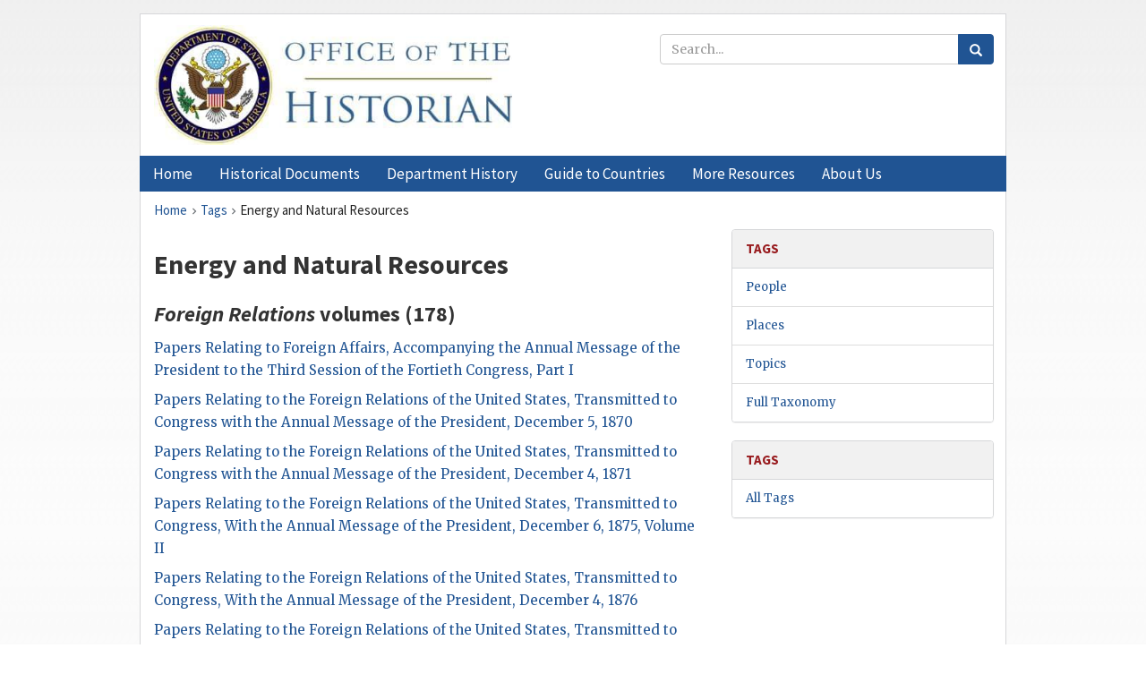

--- FILE ---
content_type: text/html;charset=utf-8
request_url: https://history.state.gov/tags/energy-and-natural-resources
body_size: 9805
content:
<!DOCTYPE html>
<html data-template="pages:app-root" lang="en" data-app=""><head><meta name="viewport" content="width=device-width, initial-scale=1.0"><meta name="description" content="history.state.gov 3.0 shell"><link href="/resources/images/favicon.ico" rel="shortcut icon"><script src="">(function(w,d,s,l,i){w[l]=w[l]||[];w[l].push({'gtm.start':
        new Date().getTime(),event:'gtm.js'});var f=d.getElementsByTagName(s)[0],
        j=d.createElement(s),dl=l!='dataLayer'?'&l='+l:'';j.async=true;j.src=
        'https://www.googletagmanager.com/gtm.js?id='+i+dl;f.parentNode.insertBefore(j,f);
        })(window,document,'script','dataLayer','GTM-WBD65RCC');</script><link href="/resources/css/all.css" rel="stylesheet" type="text/css"><title>Tags - Office of the Historian</title></head><body id="body">
        <!-- Google Tag Manager (noscript) -->
        <noscript><iframe src="https://www.googletagmanager.com/ns.html?id=GTM-WBD65RCC" height="0" width="0" style="display:none;visibility:hidden"></iframe></noscript>
        <!-- End Google Tag Manager (noscript) -->
        <header class="hsg-header">
            <section class="hsg-grid hsg-header-inner">
                <div class="container hsg-header-content">
                    <div class="row">
                        <div class="col-sm-7">
                            <a href="/">
                                <img src="/resources/images/Office-of-the-Historian-logo_500x168.jpg" class="img-responsive" width="400" alt="Office of the Historian">
                            </a>
                        </div>
                        <div class="col-sm-5">
                            
                                <div class="banner__search">
                                    <div class="searchbox">
                                        <form action="/search" method="get" class="main-form" id="navigationSearchForm">
                                            <p class="form-group">
                                                <!-- Search: -->
                                                <input type="text" size="15" name="q" placeholder="Search..." class="form-control" id="search-box">
                                                <button type="submit" class="hsg-link-button search-button btn">
                                                    <i class="hsg-search-button-icon"></i>
                                                </button>
                                            </p>
                                        </form>
                                    </div>
                                </div>
                            
                        </div>
                    </div>
                </div>
            </section>
        </header>

        <nav role="navigation" class="hsg-nav navbar navbar-default">
            <div class="container hsg-nav-content">
                <div class="navbar-header">
                    <button type="button" class="navbar-toggle collapsed" data-toggle="collapse" data-target="#navbar-collapse-1" aria-expanded="false">
                        <span class="sr-only">Menu</span>
                        <i class="fa fa-bars"></i>
                        <span class="toggle-text">Menu</span>
                    </button>
                    <!--<a data-template="config:app-title" class="navbar-brand" href="./index.html">App Title</a>-->
                </div>
                <div class="navbar-collapse collapse" id="navbar-collapse-1">
                    <ul class="nav navbar-nav">
                        <li class="dropdown">
                            <a href="/" shape="rect">
                                <span>Home</span>
                            </a>
                        </li>
                        <li class="dropdown">
                            <a href="/historicaldocuments" class="dropdown-toggle" data-toggle="dropdown" role="button" aria-haspopup="true" aria-expanded="false">
                                <span>Historical Documents</span>
                            </a>
                            <ul class="dropdown-menu">
                                <li>
                                    <a href="/historicaldocuments">
                                        <em>Foreign Relations of the United States</em>
                                    </a>
                                </li>
                                <li>
                                    <a href="/historicaldocuments/about-frus">About the
                                            <em>Foreign Relations</em> Series</a>
                                </li>
                                <li>
                                    <a href="/historicaldocuments/status-of-the-series">Status
                                        of the <em>Foreign Relations</em> Series</a>
                                </li>
                                <li>
                                    <a href="/historicaldocuments/frus-history">History of the
                                            <em>Foreign Relations</em> Series</a>
                                </li>
                                <li>
                                    <a href="/historicaldocuments/ebooks">Ebooks Initiative</a>
                                </li>
                                <li>
                                    <a href="/historicaldocuments/quarterly-releases">Quarterly
                                        Releases</a>
                                </li>
                            </ul>
                        </li>
                        <li id="index_nav" class="dropdown">
                            <a href="/departmenthistory" class="dropdown-toggle" data-toggle="dropdown" role="button" aria-haspopup="true" aria-expanded="false">
                                <span>Department History</span>
                            </a>
                            <ul class="dropdown-menu">
                                <li>
                                    <a href="/departmenthistory">Overview</a>
                                </li>
                                <!--
                                <li>
                                    <a href="$app/departmenthistory/timeline">Administrative
                                        Timeline</a>
                                </li>
                                -->
                                <li>
                                    <a href="/departmenthistory/people/secretaries">Biographies
                                        of the Secretaries of State</a>
                                </li>
                                <li>
                                    <a href="/departmenthistory/people/principals-chiefs">Principal Officers and Chiefs of Mission</a>
                                </li>
                                <li>
                                    <a href="/departmenthistory/travels/secretary">Travels of
                                        the Secretary of State</a>
                                </li>
                                <li>
                                    <a href="/departmenthistory/travels/president">Travels of
                                        the President</a>
                                </li>
                                <li>
                                    <a href="/departmenthistory/visits">Visits by Foreign Heads
                                        of State</a>
                                </li>
                                <li>
                                    <a href="/departmenthistory/wwi">World War I and the
                                        Department</a>
                                </li>
                                <li>
                                    <a href="/departmenthistory/buildings">Buildings of the
                                        Department of State</a>
                                </li>
                                <li>
                                    <a href="/departmenthistory/diplomatic-couriers">U.S.
                                        Diplomatic Couriers</a>
                                </li>
                            </ul>
                        </li>
                        <li id="countries_nav" class="dropdown">
                            <a href="/countries" class="dropdown-toggle" data-toggle="dropdown" role="button" aria-haspopup="true" aria-expanded="false">
                                <span>Guide to Countries</span>
                            </a>
                            <ul class="dropdown-menu">
                                <li>
                                    <a href="/countries">Guide to Country Recognition and
                                        Relations</a>
                                </li>
                                <li>
                                    <a href="/countries/archives">World Wide Diplomatic Archives
                                        Index</a>
                                </li>
                            </ul>
                        </li>
                        <li id="resources_nav" class="dropdown">
                            <a href="" class="dropdown-toggle" data-toggle="dropdown" role="button" aria-haspopup="true" aria-expanded="false">
                                <span>More Resources</span>
                            </a>
                            <ul class="dropdown-menu">
                                <li>
                                    <a href="/tags">Browse Resources by Subject Tag</a>
                                </li>
                                <li>
                                    <a href="/conferences">Conferences</a>
                                </li>
                                <li>
                                    <a href="/about/contact-us">Contact Us</a>
                                </li>
                                <li>
                                    <a href="/developer">Developer Resources &amp; APIs</a>
                                </li>
                                <li>
                                    <a href="/education">Educational Resources</a>
                                </li>
                                <li>
                                    <a href="/about/faq">Frequently Asked Questions</a>
                                </li>
                                <li>
                                    <a href="/milestones">Key Milestones</a>
                                </li>
                                <li>
                                    <a href="/open">Open Government Initiative</a>
                                </li>
                                <li>
                                    <a href="/departmenthistory/short-history">A Short History
                                        of the Department</a>
                                </li>
                            </ul>
                        </li>
                        <li class="dropdown">
                            <a href="/about" shape="rect">
                                <span>About Us</span>
                            </a>
                        </li>
                    </ul>
                </div>
            </div>
        </nav>

        <div class="hsg-main">
            <section class="hsg-grid hsg-main-inner">
                <div class="container hsg-main-content">
                    <main id="content">
        <div>
            <div class="row">
                <nav class="hsg-breadcrumb hsg-breadcrumb--wrap" aria-label="breadcrumbs"><ol vocab="http://schema.org/" typeof="BreadcrumbList" class="hsg-breadcrumb__list"><li class="hsg-breadcrumb__list-item" property="itemListElement" typeof="ListItem"><a href="/" class="hsg-breadcrumb__link" property="item" typeof="WebPage"><span property="name">Home</span></a></li><li class="hsg-breadcrumb__list-item" property="itemListElement" typeof="ListItem"><a href="/tags" class="hsg-breadcrumb__link" property="item" typeof="WebPage"><span property="name">Tags</span></a></li><li class="hsg-breadcrumb__list-item" property="itemListElement" typeof="ListItem"><a href="/tags/energy-and-natural-resources" class="hsg-breadcrumb__link" property="item" typeof="WebPage" aria-current="page"><span property="name">Energy and Natural Resources</span></a></li></ol></nav>
            </div>
            <div class="row">
                <div class="hsg-width-two-thirds" id="volume">
                    <div id="content-inner">
                        <div><h2>Energy and Natural Resources</h2><div><h3><em>Foreign Relations</em> volumes (178)</h3><ul class="list-unstyled"><li><a href="/historicaldocuments/frus1868p1">Papers Relating to Foreign Affairs, Accompanying the Annual Message of the President to the Third Session of the Fortieth Congress, Part I</a></li><li><a href="/historicaldocuments/frus1870">Papers Relating to the Foreign Relations of the United States, Transmitted to Congress with the Annual Message of the President, December 5, 1870</a></li><li><a href="/historicaldocuments/frus1871">Papers Relating to the Foreign Relations of the United States, Transmitted to Congress with the Annual Message of the President, December 4, 1871</a></li><li><a href="/historicaldocuments/frus1875v02">Papers Relating to the Foreign Relations of the United States, Transmitted to Congress, With the Annual Message of the President, December 6, 1875, Volume II</a></li><li><a href="/historicaldocuments/frus1876">Papers Relating to the Foreign Relations of the United States, Transmitted to Congress, With the Annual Message of the President, December 4, 1876</a></li><li><a href="/historicaldocuments/frus1877">Papers Relating to the Foreign Relations of the United States, Transmitted to Congress, With the Annual Message of the President, December 3, 1877</a></li><li><a href="/historicaldocuments/frus1877app">Papers Relating to the Foreign Relations of the United States, Transmitted to Congress, With the Annual Message of the President, December 3, 1877</a></li><li><a href="/historicaldocuments/frus1878">Papers Relating to the Foreign Relations of the United States, Transmitted to Congress, With the Annual Message of the President, December 2, 1878</a></li><li><a href="/historicaldocuments/frus1879">Papers Relating to the Foreign Relations of the United States, Transmitted to Congress, With the Annual Message of the President, December 1, 1879</a></li><li><a href="/historicaldocuments/frus1880">Papers Relating to the Foreign Relations of the United States, Transmitted to Congress, With the Annual Message of the President, December 6, 1880</a></li><li><a href="/historicaldocuments/frus1881">Papers Relating to the Foreign Relations of the United States, Transmitted to Congress, With the Annual Message of the President, December 5, 1881</a></li><li><a href="/historicaldocuments/frus1882">Papers Relating to the Foreign Relations of the United States, Transmitted to Congress, With the Annual Message of the President, December 4, 1882</a></li><li><a href="/historicaldocuments/frus1894">Papers Relating to the Foreign Relations of the United States, 1894, With the Annual Message of the President, Transmitted to Congress, December 3, 1894</a></li><li><a href="/historicaldocuments/frus1894app1">Foreign Relations of the United States, 1894, Appendix I, Chinese-Japanese War, Enforcement of Regulation Respective to Fur Seals, Mosquito Territory, Affairs at Bluefields, Claim of Antonio Maximo Mora, Import Duties on Certain Products of Colombia, Haiti, and Venezuela, Affairs in the Samoan Islands</a></li><li><a href="/historicaldocuments/frus1894app2">Foreign Relations of the United States, 1894</a></li><li><a href="/historicaldocuments/frus1895p1">Papers Relating to the Foreign Relations of the United States, With the Annual Message of the President, Transmitted to Congress December 2, 1895, Part I</a></li><li><a href="/historicaldocuments/frus1895p2">Papers Relating to the Foreign Relations of the United States, With the Annual Message of the President, Transmitted to Congress December 2, 1895, Part II</a></li><li><a href="/historicaldocuments/frus1896">Papers Relating to the Foreign Relations of the United States, With the Annual Message of the President Transmitted to Congress December 7, 1896, and the Annual Report of the Secretary of State</a></li><li><a href="/historicaldocuments/frus1897">Papers Relating to the Foreign Relations of the United States, With the Annual Message of the President Transmitted to Congress December 6, 1897</a></li><li><a href="/historicaldocuments/frus1898">Papers Relating to the Foreign Relations of the United States, With the Annual Message of the President Transmitted to Congress December 5, 1898</a></li><li><a href="/historicaldocuments/frus1914">Papers Relating to the Foreign Relations of the United States, With the Address of the President to Congress December 8, 1914</a></li><li><a href="/historicaldocuments/frus1914Supp">Papers Relating to the Foreign Relations of the United States, 1914, Supplement, The World War</a></li><li><a href="/historicaldocuments/frus1916">Papers Relating to the Foreign Relations of the United States, With the Address of the President to Congress December 5, 1916</a></li><li><a href="/historicaldocuments/frus1918">Papers Relating to the Foreign Relations of the United States, 1918</a></li><li><a href="/historicaldocuments/frus1918Supp01v01">Papers Relating to the Foreign Relations of the United States, 1918, Supplement 1, The World War, Volume I</a></li><li><a href="/historicaldocuments/frus1918Supp01v02">Papers Relating to the Foreign Relations of the United States, 1918, Supplement 1, The World War, Volume II</a></li><li><a href="/historicaldocuments/frus1919Parisv02">Papers Relating to the Foreign Relations of the United States, The Paris Peace Conference, 1919, Volume II</a></li><li><a href="/historicaldocuments/frus1919Parisv05">Papers Relating to the Foreign Relations of the United States, The Paris Peace Conference, 1919, Volume V</a></li><li><a href="/historicaldocuments/frus1919Parisv07">Papers Relating to the Foreign Relations of the United States, The Paris Peace Conference, 1919, Volume VII</a></li><li><a href="/historicaldocuments/frus1919Parisv08">Papers Relating to the Foreign Relations of the United States, The Paris Peace Conference, 1919, Volume VIII</a></li><li><a href="/historicaldocuments/frus1919Parisv10">Papers Relating to the Foreign Relations of the United States, The Paris Peace Conference, 1919, Volume X</a></li><li><a href="/historicaldocuments/frus1919Parisv12">Papers Relating to the Foreign Relations of the United States, The Paris Peace Conference, 1919, Volume XII</a></li><li><a href="/historicaldocuments/frus1919Parisv13">Papers Relating to the Foreign Relations of the United States, The Paris Peace Conference, 1919, Volume XIII</a></li><li><a href="/historicaldocuments/frus1919v01">Papers Relating to the Foreign Relations of the United States, 1919, Volume I</a></li><li><a href="/historicaldocuments/frus1919v02">Papers Relating to the Foreign Relations of the United States, 1919, Volume II</a></li><li><a href="/historicaldocuments/frus1920v01">Papers Relating to the Foreign Relations of the United States, 1920, Volume I</a></li><li><a href="/historicaldocuments/frus1920v02">Papers Relating to the Foreign Relations of the United States, 1920, Volume II</a></li><li><a href="/historicaldocuments/frus1920v03">Papers Relating to the Foreign Relations of the United States, 1920, Volume III</a></li><li><a href="/historicaldocuments/frus1921v01">Papers Relating to the Foreign Relations of the United States, 1921, Volume I</a></li><li><a href="/historicaldocuments/frus1921v02">Papers Relating to the Foreign Relations of the United States, 1921, Volume II</a></li><li><a href="/historicaldocuments/frus1922v01">Papers Relating to the Foreign Relations of the United States, 1922, Volume I</a></li><li><a href="/historicaldocuments/frus1922v02">Papers Relating to the Foreign Relations of the United States, 1922, Volume II</a></li><li><a href="/historicaldocuments/frus1923v01">Papers Relating to the Foreign Relations of the United States, 1923, Volume I</a></li><li><a href="/historicaldocuments/frus1924v01">Papers Relating to the Foreign Relations of the United States, 1924, Volume I</a></li><li><a href="/historicaldocuments/frus1924v02">Papers Relating to the Foreign Relations of the United States, 1924, Volume II</a></li><li><a href="/historicaldocuments/frus1925v01">Papers Relating to the Foreign Relations of the United States, 1925, Volume I</a></li><li><a href="/historicaldocuments/frus1926v01">Papers Relating to the Foreign Relations of the United States, 1926, Volume I</a></li><li><a href="/historicaldocuments/frus1926v02">Papers Relating to the Foreign Relations of the United States, 1926, Volume II</a></li><li><a href="/historicaldocuments/frus1927v01">Papers Relating to the Foreign Relations of the United States, 1927, Volume I</a></li><li><a href="/historicaldocuments/frus1929v03">Papers Relating to the Foreign Relations of the United States, 1929, Volume III</a></li><li><a href="/historicaldocuments/frus1931-41v01">Papers Relating to the Foreign Relations of the United States, Japan, 1931–1941, Volume I</a></li><li><a href="/historicaldocuments/frus1931v02">Papers Relating to the Foreign Relations of the United States, 1931, Volume II</a></li><li><a href="/historicaldocuments/frus1932v02">Foreign Relations of the United States, Diplomatic Papers, 1932, The British Commonwealth, Europe, Near East and Africa, Volume II</a></li><li><a href="/historicaldocuments/frus1932v04">Foreign Relations of the United States, Diplomatic Papers, 1932, The Far East, Volume IV</a></li><li><a href="/historicaldocuments/frus1933v02">Foreign Relations of the United States, Diplomatic Papers, 1933, The British Commonwealth, Europe, Near East and Africa, Volume II</a></li><li><a href="/historicaldocuments/frus1933v03">Foreign Relations of the United States, Diplomatic Papers, 1933, The Far East, Volume III</a></li><li><a href="/historicaldocuments/frus1935v01">Foreign Relations of the United States, Diplomatic Papers, 1935, General, the Near East and Africa, Volume I</a></li><li><a href="/historicaldocuments/frus1935v02">Foreign Relations of the United States, Diplomatic Papers, 1935, Volume II, The British Commonwealth; Europe</a></li><li><a href="/historicaldocuments/frus1935v03">Foreign Relations of the United States, Diplomatic Papers, 1935, The Far East, Volume III</a></li><li><a href="/historicaldocuments/frus1935v04">Foreign Relations of the United States, Diplomatic Papers, 1935, The American Republics, Volume IV</a></li><li><a href="/historicaldocuments/frus1936v01">Foreign Relations of the United States, Diplomatic Papers, 1936, General, British Commonwealth, Volume I</a></li><li><a href="/historicaldocuments/frus1936v02">Foreign Relations of the United States, Diplomatic Papers, 1936, Europe, Volume II</a></li><li><a href="/historicaldocuments/frus1936v03">Foreign Relations of the United States, Diplomatic Papers, 1936, The Near East and Africa, Volume III</a></li><li><a href="/historicaldocuments/frus1936v04">Foreign Relations of the United States, Diplomatic Papers, 1936, The Far East, Volume IV</a></li><li><a href="/historicaldocuments/frus1936v05">Foreign Relations of the United States, Diplomatic Papers, 1936, The American Republics, Volume V</a></li><li><a href="/historicaldocuments/frus1937v01">Foreign Relations of the United States, Diplomatic Papers, 1937, General, Volume I</a></li><li><a href="/historicaldocuments/frus1937v02">Foreign Relations of the United States, Diplomatic Papers, 1937, The British Commonwealth, Europe, Near East and Africa, Volume II</a></li><li><a href="/historicaldocuments/frus1937v04">Foreign Relations of the United States, Diplomatic Papers, 1937, The Far East, Volume IV</a></li><li><a href="/historicaldocuments/frus1937v05">Foreign Relations of the United States, Diplomatic Papers, 1937, The American Republics, Volume V</a></li><li><a href="/historicaldocuments/frus1938v02">Foreign Relations of the United States, Diplomatic Papers, 1938, The British Commonwealth, Europe, Near East, and Africa, Volume II</a></li><li><a href="/historicaldocuments/frus1938v04">Foreign Relations of the United States, Diplomatic Papers, 1938, The Far East, Volume IV</a></li><li><a href="/historicaldocuments/frus1938v05">Foreign Relations of the United States, Diplomatic Papers, 1938, The American Republics, Volume V</a></li><li><a href="/historicaldocuments/frus1939v01">Foreign Relations of the United States, Diplomatic Papers, 1939, General, Volume I</a></li><li><a href="/historicaldocuments/frus1939v02">Foreign Relations of the United States, Diplomatic Papers, 1939, General, The British Commonwealth and Europe, Volume II</a></li><li><a href="/historicaldocuments/frus1939v03">Foreign Relations of the United States, Diplomatic Papers, 1939, The Far East, Volume III</a></li><li><a href="/historicaldocuments/frus1939v05">Foreign Relations of the United States, Diplomatic Papers, 1939, The American Republics, Volume V</a></li><li><a href="/historicaldocuments/frus1941v01">Foreign Relations of the United States, Diplomatic Papers, 1941, General, The Soviet Union, Volume I</a></li><li><a href="/historicaldocuments/frus1941v03">Foreign Relations of the United States, Diplomatic Papers, 1941, The British Commonwealth; The Near East and Africa, Volume III</a></li><li><a href="/historicaldocuments/frus1941v05">Foreign Relations of the United States, Diplomatic Papers, 1941, The Far East, Volume V</a></li><li><a href="/historicaldocuments/frus1941v06">Foreign Relations of the United States, Diplomatic Papers, 1941, The American Republics, Volume VI</a></li><li><a href="/historicaldocuments/frus1941v07">Foreign Relations of the United States, Diplomatic Papers, 1941, The American Republics, Volume VII</a></li><li><a href="/historicaldocuments/frus1942China">Foreign Relations of the United States, Diplomatic Papers, 1942, China</a></li><li><a href="/historicaldocuments/frus1942v01">Foreign Relations of the United States, Diplomatic Papers, 1942, General; the British Commonwealth; the Far East, Volume I</a></li><li><a href="/historicaldocuments/frus1942v02">Foreign Relations of the United States, Diplomatic Papers, 1942, Europe, Volume II</a></li><li><a href="/historicaldocuments/frus1942v04">Foreign Relations of the United States, Diplomatic Papers, 1942, The Near East and Africa, Volume IV</a></li><li><a href="/historicaldocuments/frus1942v05">Foreign Relations of the United States, Diplomatic Papers, 1942, The American Republics, Volume V</a></li><li><a href="/historicaldocuments/frus1942v06">Foreign Relations of the United States, Diplomatic Papers, 1942, The American Republics, Volume VI</a></li><li><a href="/historicaldocuments/frus1943v02">Foreign Relations of the United States, Diplomatic Papers, 1943, Europe, Volume II</a></li><li><a href="/historicaldocuments/frus1943v03">Foreign Relations of the United States, Diplomatic Papers, 1943, The British Commonwealth, Eastern Europe, the Far East, Volume III</a></li><li><a href="/historicaldocuments/frus1943v04">Foreign Relations of the United States, Diplomatic Papers, 1943, The Near East and Africa, Volume IV</a></li><li><a href="/historicaldocuments/frus1943v05">Foreign Relations of the United States, Diplomatic Papers, 1943, The American Republics, Volume V</a></li><li><a href="/historicaldocuments/frus1943v06">Foreign Relations of the United States, Diplomatic Papers, 1943, The American Republics, Volume VI</a></li><li><a href="/historicaldocuments/frus1944Quebec">Foreign Relations of the United States, Conference at Quebec, 1944</a></li><li><a href="/historicaldocuments/frus1944v02">Foreign Relations of the United States, Diplomatic Papers, 1944, General: Economic and Social Matters, Volume II</a></li><li><a href="/historicaldocuments/frus1944v04">Foreign Relations of the United States, Diplomatic Papers, 1944, Europe, Volume IV</a></li><li><a href="/historicaldocuments/frus1944v05">Foreign Relations of the United States, Diplomatic Papers, 1944, The Near East, South Asia, and Africa, The Far East, Volume V</a></li><li><a href="/historicaldocuments/frus1944v07">Foreign Relations of the United States, Diplomatic Papers, 1944, The American Republics, Volume VII</a></li><li><a href="/historicaldocuments/frus1945Berlinv01">Foreign Relations of the United States, Diplomatic Papers, The Conference of Berlin (The Potsdam Conference), 1945, Volume I</a></li><li><a href="/historicaldocuments/frus1945Berlinv02">Foreign Relations of the United States, Diplomatic Papers, The Conference of Berlin (The Potsdam Conference), 1945, Volume II</a></li><li><a href="/historicaldocuments/frus1945Malta">Foreign Relations of the United States, Diplomatic Papers, Conferences at Malta and Yalta, 1945</a></li><li><a href="/historicaldocuments/frus1945v02">Foreign Relations of the United States, Diplomatic Papers, 1945, General: Political and Economic Matters, Volume II</a></li><li><a href="/historicaldocuments/frus1945v03">Foreign Relations of the United States, Diplomatic Papers, 1945, European Advisory Commission, Austria, Germany, Volume III</a></li><li><a href="/historicaldocuments/frus1945v04">Foreign Relations of the United States, Diplomatic Papers, 1945, Europe, Volume IV</a></li><li><a href="/historicaldocuments/frus1945v05">Foreign Relations of the United States, Diplomatic Papers, 1945, Europe, Volume V</a></li><li><a href="/historicaldocuments/frus1945v08">Foreign Relations of the United States, Diplomatic Papers, 1945, The Near East and Africa, Volume VIII</a></li><li><a href="/historicaldocuments/frus1945v09">Foreign Relations of the United States, Diplomatic Papers, 1945, The American Republics, Volume IX</a></li><li><a href="/historicaldocuments/frus1946v01">Foreign Relations of the United States, 1946, General; the United Nations, Volume I</a></li><li><a href="/historicaldocuments/frus1946v07">Foreign Relations of the United States, 1946, The Near East and Africa, Volume VII</a></li><li><a href="/historicaldocuments/frus1946v11">Foreign Relations of the United States, 1946, The American Republics, Volume XI</a></li><li><a href="/historicaldocuments/frus1947v03">Foreign Relations of the United States, 1947, The British Commonwealth; Europe, Volume III</a></li><li><a href="/historicaldocuments/frus1947v05">Foreign Relations of the United States, 1947, The Near East and Africa, Volume V</a></li><li><a href="/historicaldocuments/frus1947v08">Foreign Relations of the United States, 1947, The American Republics, Volume VIII</a></li><li><a href="/historicaldocuments/frus1948v01p2">Foreign Relations of the United States, 1948, General; the United Nations, Volume I, Part 2</a></li><li><a href="/historicaldocuments/frus1948v05p1">Foreign Relations of the United States, 1948, The Near East, South Asia, and Africa, Volume V, Part 1</a></li><li><a href="/historicaldocuments/frus1948v08">Foreign Relations of the United States, 1948, The Far East: China, Volume VIII</a></li><li><a href="/historicaldocuments/frus1948v09">Foreign Relations of the United States, 1948, The Western Hemisphere, Volume IX</a></li><li><a href="/historicaldocuments/frus1949v02">Foreign Relations of the United States, 1949, The United Nations; The Western Hemisphere, Volume II</a></li><li><a href="/historicaldocuments/frus1949v06">Foreign Relations of the United States, 1949, The Near East, South Asia, and Africa, Volume VI</a></li><li><a href="/historicaldocuments/frus1949v09">Foreign Relations of the United States, 1949, The Far East: China, Volume IX</a></li><li><a href="/historicaldocuments/frus1950v01">Foreign Relations of the United States, 1950, National Security Affairs; Foreign Economic Policy, Volume I</a></li><li><a href="/historicaldocuments/frus1950v02">Foreign Relations of the United States, 1950, The United Nations; The Western Hemisphere, Volume II</a></li><li><a href="/historicaldocuments/frus1950v03">Foreign Relations of the United States, 1950, Western Europe, Volume III</a></li><li><a href="/historicaldocuments/frus1950v05">Foreign Relations of the United States, 1950, The Near East, South Asia, and Africa, Volume V</a></li><li><a href="/historicaldocuments/frus1951-54Iran">Foreign Relations of the United States, 1952–1954, Iran, 1951–1954</a></li><li><a href="/historicaldocuments/frus1951-54IranEd2">Foreign Relations of the United States, 1952–1954, Iran, 1951–1954, Second Edition</a></li><li><a href="/historicaldocuments/frus1951v01">Foreign Relations of the United States, 1951, National Security Affairs; Foreign Economic Policy, Volume I</a></li><li><a href="/historicaldocuments/frus1951v02">Foreign Relations of the United States, 1951, The United Nations; The Western Hemisphere, Volume II</a></li><li><a href="/historicaldocuments/frus1951v05">Foreign Relations of the United States, 1951, The Near East and Africa, Volume V</a></li><li><a href="/historicaldocuments/frus1952-54v04">Foreign Relations of the United States, 1952–1954, The American Republics, Volume IV</a></li><li><a href="/historicaldocuments/frus1952-54v09p1">Foreign Relations of the United States, 1952–1954, The Near and Middle East, Volume IX, Part 1</a></li><li><a href="/historicaldocuments/frus1952-54v09p2">Foreign Relations of the United States, 1952–1954, The Near and Middle East, Volume IX, Part 2</a></li><li><a href="/historicaldocuments/frus1952-54v10">Foreign Relations of the United States, 1952–1954, Iran, 1951–1954, Volume X</a></li><li><a href="/historicaldocuments/frus1952-54v11p1">Foreign Relations of the United States, 1952–1954, Africa and South Asia, Volume XI, Part 1</a></li><li><a href="/historicaldocuments/frus1952-54v12p2">Foreign Relations of the United States, 1952–1954, East Asia and the Pacific, Volume XII, Part 2</a></li><li><a href="/historicaldocuments/frus1955-57v04">Foreign Relations of the United States, 1955–1957, Western European Security and Integration, Volume IV</a></li><li><a href="/historicaldocuments/frus1955-57v07">Foreign Relations of the United States, 1955–1957, American Republics: Central and South America, Volume VII</a></li><li><a href="/historicaldocuments/frus1955-57v10">Foreign Relations of the United States, 1955–1957, Foreign Aid and Economic Defense Policy, Volume X</a></li><li><a href="/historicaldocuments/frus1955-57v12">Foreign Relations of the United States, 1955–1957, Near East Region; Iran; Iraq, Volume XII</a></li><li><a href="/historicaldocuments/frus1955-57v13">Foreign Relations of the United States, 1955–1957, Near East: Jordan-Yemen, Volume XIII</a></li><li><a href="/historicaldocuments/frus1955-57v14">Foreign Relations of the United States, 1955–1957, Arab-Israeli Dispute, 1955, Volume XIV</a></li><li><a href="/historicaldocuments/frus1955-57v15">Foreign Relations of the United States, 1955–1957, Arab-Israeli Dispute, January 1–July 26, 1956, Volume XV</a></li><li><a href="/historicaldocuments/frus1955-57v16">Foreign Relations of the United States, 1955–1957, Suez Crisis, July 26–December 31, 1956, Volume XVI</a></li><li><a href="/historicaldocuments/frus1955-57v17">Foreign Relations of the United States, 1955–1957, Arab-Israeli Dispute, 1957, Volume XVII</a></li><li><a href="/historicaldocuments/frus1958-60v04">Foreign Relations of the United States, 1958–1960, Foreign Economic Policy, Volume IV</a></li><li><a href="/historicaldocuments/frus1958-60v06">Foreign Relations of the United States, 1958–1960, Cuba, Volume VI</a></li><li><a href="/historicaldocuments/frus1958-60v07p1">Foreign Relations of the United States, 1958–1960, Western European Integration and Security, Canada, Volume VII, Part 1</a></li><li><a href="/historicaldocuments/frus1958-60v07p2">Foreign Relations of the United States, 1958–1960, Western Europe, Volume VII, Part 2</a></li><li><a href="/historicaldocuments/frus1958-60v09">Foreign Relations of the United States, 1958–1960, Berlin Crisis, 1959–1960; Germany; Austria, Volume IX</a></li><li><a href="/historicaldocuments/frus1958-60v10p1">Foreign Relations of the United States, 1958–1960, Volume X, Part 1, Eastern Europe Region; Soviet Union; Cyprus</a></li><li><a href="/historicaldocuments/frus1958-60v11">Foreign Relations of the United States, 1958–1960, Lebanon and Jordan, Volume XI</a></li><li><a href="/historicaldocuments/frus1958-60v12">Foreign Relations of the United States, 1958–1960, Near East Region; Iraq; Iran; Arabian Peninsula, Volume XII</a></li><li><a href="/historicaldocuments/frus1964-68v08">Foreign Relations of the United States, 1964–1968, Volume VIII, International Monetary and Trade Policy</a></li><li><a href="/historicaldocuments/frus1964-68v09">Foreign Relations of the United States, 1964–1968, Volume IX, International Development and Economic Defense Policy; Commodities</a></li><li><a href="/historicaldocuments/frus1964-68v34">Foreign Relations of the United States, 1964–1968, Volume XXXIV, Energy Diplomacy and Global Issues</a></li><li><a href="/historicaldocuments/frus1969-76v03">Foreign Relations of the United States, 1969–1976, Volume III, Foreign Economic Policy; International Monetary Policy, 1969–1972</a></li><li><a href="/historicaldocuments/frus1969-76v04">Foreign Relations of the United States, 1969–1976, Volume IV, Foreign Assistance, International Development, Trade Policies, 1969–1972</a></li><li><a href="/historicaldocuments/frus1969-76v14">Foreign Relations of the United States, 1969–1976, Volume XIV, Soviet Union, October 1971–May 1972</a></li><li><a href="/historicaldocuments/frus1969-76v16">Foreign Relations of the United States, 1969–1976, Volume XVI, Soviet Union, August 1974–December 1976</a></li><li><a href="/historicaldocuments/frus1969-76v21">Foreign Relations of the United States, 1969–1976, Volume XXI, Chile, 1969–1973</a></li><li><a href="/historicaldocuments/frus1969-76v24">Foreign Relations of the United States, 1969–1976, Volume XXIV, Middle East Region and Arabian Peninsula, 1969–1972; Jordan, September 1970</a></li><li><a href="/historicaldocuments/frus1969-76v25">Foreign Relations of the United States, 1969–1976, Volume XXV, Arab-Israeli Crisis and War, 1973</a></li><li><a href="/historicaldocuments/frus1969-76v27">Foreign Relations of the United States, 1969–1976, Volume XXVII, Iran; Iraq, 1973–1976</a></li><li><a href="/historicaldocuments/frus1969-76v28">Foreign Relations of the United States, 1969–1976, Volume XXVIII, Southern Africa</a></li><li><a href="/historicaldocuments/frus1969-76v31">Foreign Relations of the United States, 1969–1976, Volume XXXI, Foreign Economic Policy, 1973–1976</a></li><li><a href="/historicaldocuments/frus1969-76v36">Foreign Relations of the United States, 1969–1976, Volume XXXVI, Energy Crisis, 1969–1974</a></li><li><a href="/historicaldocuments/frus1969-76v37">Foreign Relations of the United States, 1969–1976, Volume XXXVII, Energy Crisis, 1974–1980</a></li><li><a href="/historicaldocuments/frus1969-76v38p1">Foreign Relations of the United States, 1969–1976, Volume XXXVIII, Part 1, Foundations of Foreign Policy, 1973–1976</a></li><li><a href="/historicaldocuments/frus1969-76ve04">Foreign Relations of the United States, 1969–1976, Volume E–4, Documents on Iran and Iraq, 1969–1972</a></li><li><a href="/historicaldocuments/frus1969-76ve05p2">Foreign Relations of the United States, 1969–1976, Volume E–5, Part 2, Documents on North Africa, 1969–1972</a></li><li><a href="/historicaldocuments/frus1969-76ve09p1">Foreign Relations of the United States, 1969–1976, Volume E–9, Part 1, Documents on North Africa, 1973–1976</a></li><li><a href="/historicaldocuments/frus1969-76ve09p2">Foreign Relations of the United States, 1969–1976, Volume E–9, Part 2, Documents on the Middle East Region, 1973–1976</a></li><li><a href="/historicaldocuments/frus1969-76ve10">Foreign Relations of the United States, 1969–1976, Volume E–10, Documents on American Republics, 1969–1972</a></li><li><a href="/historicaldocuments/frus1969-76ve15p2Ed2">Foreign Relations of the United States, 1969–1976, Volume E–15, Part 2, Documents on Western Europe, 1973–1976, Second, Revised Edition</a></li><li><a href="/historicaldocuments/frus1977-80v01">Foreign Relations of the United States, 1977–1980, Volume I, Foundations of Foreign Policy</a></li><li><a href="/historicaldocuments/frus1977-80v03">Foreign Relations of the United States, 1977–1980, Volume III, Foreign Economic Policy</a></li><li><a href="/historicaldocuments/frus1977-80v18">Foreign Relations of the United States, 1977–1980, Volume XVIII, Middle East Region; Arabian Peninsula</a></li><li><a href="/historicaldocuments/frus1981-88v24">Foreign Relations of the United States, 1981–1988, Volume XXIV, North Africa</a></li><li><a href="/historicaldocuments/frus1981-88v38">Foreign Relations of the United States, 1981–1988, Volume XXXVIII, International Economic Development; International Debt; Foreign Assistance</a></li></ul></div></div>
                    </div>
                </div>
                <div class="hsg-width-sidebar"><aside class="hsg-aside--static">
                    <div class="hsg-panel">
                        <div class="hsg-panel-heading">
                            <h2 class="hsg-sidebar-title">Tags</h2>
                        </div>
                        <ul class="hsg-list-group">
                            <li class="hsg-list-group-item">
                                <a href="/tags/people">People</a>
                            </li>
                            <li class="hsg-list-group-item">
                                <a href="/tags/places">Places</a>
                            </li>
                            <li class="hsg-list-group-item">
                                <a href="/tags/topics">Topics</a>
                            </li>
                            <li class="hsg-list-group-item">
                                <a href="/tags/all">Full Taxonomy</a>
                            </li>
                        </ul>
                    </div>
                </aside><aside id="sections" class="hsg-aside--section"><div class="hsg-panel"><div class="hsg-panel-heading"><h2 class="hsg-sidebar-title">Tags</h2></div><ul class="hsg-list-group"><li class="hsg-list-group-item"><a href="/tags/all"><span property="name">All Tags</span></a></li></ul></div></aside></div>
            </div>
        </div>
    </main>
                    <!--
                    <section class="" data-template="pages:unless-asides">
                        <button title="Cite this resource" class="hsg-cite__button">Cite this resource</button>
                    </section>
                    -->
                </div>
            </section>
        </div>

        <footer class="hsg-footer">
            <section class="hsg-grid hsg-footer-top">
                <div class="container">
                    <nav class="row">
                        <ul class="hsg-footer-list">
                            <h4>Learn more</h4>
                            <li>
                                <a href="/">Home</a>
                            </li>
                            <li>
                                <a href="/search">Search</a>
                            </li>
                            <li>
                                <a href="/about/faq">FAQ</a>
                            </li>
                        </ul>

                        <ul class="hsg-footer-list">
                            <h4>Topics</h4>
                            <li>
                                <a href="/historicaldocuments/">Historical Documents</a>
                            </li>
                            <li>
                                <a href="/departmenthistory/">Department History</a>
                            </li>
                            <li>
                                <a href="/countries/">Countries</a>
                            </li>
                        </ul>
                        <ul class="hsg-footer-list">
                            <h4>Contact</h4>
                            <li>
                                <a href="/about/">About Us</a>
                            </li>
                            <li>
                                <a href="/about/contact-us">Contact Us</a>
                            </li>
                        </ul>

                        <ul class="hsg-footer-list">
                            <h4>Policies</h4>
                            <li>
                                <a href="https://www.state.gov/section-508-accessibility-statement/">Accessibility Statement</a>
                            </li>
                            <li>
                                <a href="https://www.state.gov/privacy-policy/">Privacy Policy</a>
                            </li>
                            <li>
                                <a href="https://www.state.gov/external-link-policy-and-disclaimers/">External Link Policy</a>
                            </li>
                            <li>
                                <a href="https://www.state.gov/copyright-information/">Copyright
                                    Information</a>
                            </li>
                            <li>
                                <a href="/about/content-warning">Content Warning</a>
                            </li>
                        </ul>
                    </nav>
                </div>
            </section>

            <section class="hsg-grid hsg-footer-bottom">
                <div class="container">
                    <div class="row">
                        <address class="col-xs-12 col-sm-12 col-md-12">
                            <h4>Office of the Historian, Shared Knowledge Services, Bureau of Administration <br>
                                <a href="https://www.state.gov">United States Department of
                                State</a></h4>
                            <p>
                                <a href="mailto:history@state.gov">history@state.gov</a>
                            </p>
                            <p>Phone: <a href="tel:+1-202-955-0200">202-955-0200</a></p>
                        </address>
                    </div>
                </div>
            </section>
            
            <section class="hsg-grid hsg-footer-nether">
                <div class="container">
                    <div class="row">
                        <p><a href="mailto:history@state.gov?subject=Error%20on%20page%20%60%2Fexist%2Fapps%2Fhsg-shell%2Ftags%2Fenergy-and-natural-resources%60&amp;body=%0D%0A_________________________________________________________%0D%0APlease%20provide%20any%20additional%20information%20above%20this%20line%0D%0A%0D%0ARequested%20URL%3A%0D%0A%09https%3A%2F%2Fhistory.state.gov%2Fexist%2Fapps%2Fhsg-shell%2Ftags%2Fenergy-and-natural-resources%0D%0A%0D%0AParameters%3A%0D%0A%09publication-id%3A%20%20tags%0D%0A%09tag-id%3A%20%20energy-and-natural-resources%0D%0A%09x-method%3A%20%20get">Report an issue on this page</a></p>
                    </div>
                </div>
            </section>
        </footer>

        <script src="/resources/scripts/app.all.js" type="text/javascript" async id="cite-script"></script>
        <!-- Google tag (gtag.js) -->
        <script async src="https://www.googletagmanager.com/gtag/js?id=G-GWKX1LXFD1"></script>
        <script>
            window.dataLayer = window.dataLayer ||[];
            function gtag() {
                dataLayer.push(arguments);
            }
            gtag('js', new Date());

            gtag('config', 'G-GWKX1LXFD1');
        </script>
        <!-- We participate in the US government's analytics program. See the data at analytics.usa.gov. -->
        <script type="text/javascript" async src="https://dap.digitalgov.gov/Universal-Federated-Analytics-Min.js?agency=DOS" id="_fed_an_ua_tag"></script>
        <!--
        <script type="application/json" id="original_citation" data-template="config:csl-json"/>
        -->
    </body></html>